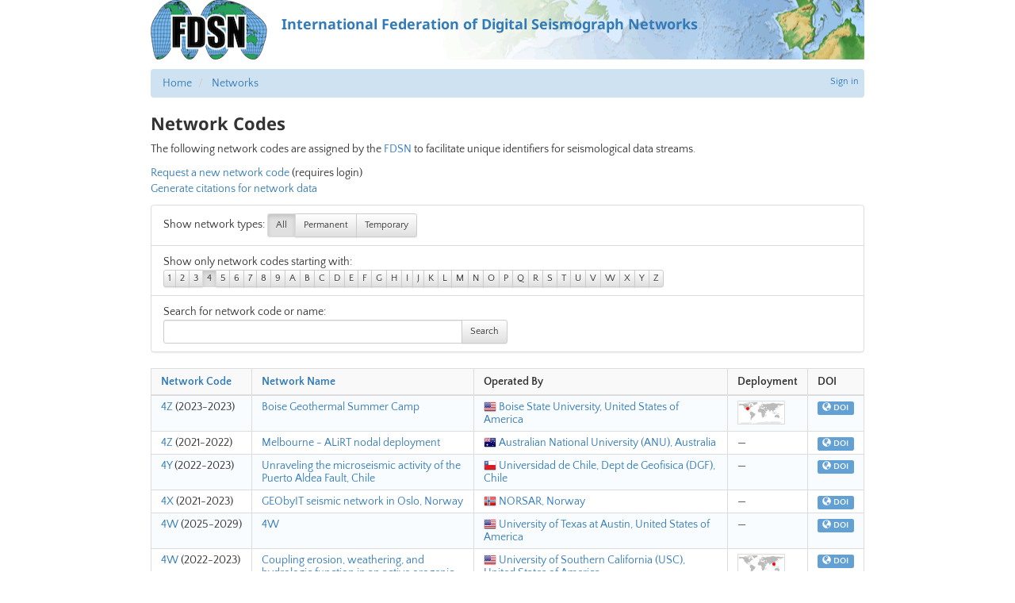

--- FILE ---
content_type: text/html; charset=utf-8
request_url: https://fdsn.org/networks/?initial=4&sort=-fdsn_id
body_size: 60535
content:
<!doctype html>
<html lang="en">
  <head>
    
      <title>
        
          FDSN: 
  Network Codes

        
      </title>
      
  
    <link rel="canonical" href="https://www.fdsn.org/networks/" />
  
  <meta name="keywords" content="fdsn, seismology, seimic data, seismic stations" />
  <meta name="description" content="FDSN is a global organization supporting seismology research." />
  <!-- Forces IE to render in 'latest' compatible mode -->
  <meta http-equiv="X-UA-Compatible" content="IE=Edge" />
  
    <link rel="shortcut icon" href="/static/img/favicon.201bd0e03913.ico" />
  
  <meta name="viewport" content="width=device-width, initial-scale=1" />

      
  
  <link rel="stylesheet" media="screen" type="text/css" href="/static/css/fdsn.7319e966ca4b.css" />
  <link rel="stylesheet" media="screen" type="text/css" href="/static/libs/flags/flags32.21c0b9d7dfc9.css" />
  <link rel="stylesheet" media="screen" type="text/css" href="//cdnjs.cloudflare.com/ajax/libs/font-awesome/5.11.2/css/all.min.css" />

  <link rel="stylesheet" href="/static/django_tables2/themes/paleblue/css/screen.22ce28158e77.css" />
  <link rel="stylesheet" href="/static/networks/css/networks.e93304764615.css" />
  <link rel="stylesheet" type="text/css" href="/static/libs/flags/flags16.93fb1caffe48.css" />
  <link rel="stylesheet" type="text/css" href="/static/libs/qtip2/2.1.1/jquery.qtip.d69a35030894.css" />

      
  
  <script type="text/javascript" src="/static/libs/polyfill/0.1.41/polyfill.min.8e4c12cb70a1.js"></script>
  <script type="text/javascript" src="//ajax.googleapis.com/ajax/libs/jquery/1.9.1/jquery.js"></script>
  <script type="text/javascript" src="//cdnjs.cloudflare.com/ajax/libs/twitter-bootstrap/3.4.1/js/bootstrap.min.js"></script>

  
    <link rel="stylesheet" type="text/css" href="/static/libs/qtip2/3.0.3/jquery.qtip.07b6f3f56cb1.css" />
    <script type="text/javascript" src="/static/libs/qtip2/3.0.3/jquery.qtip.90b48e1fc739.js"></script>
    <script>
      $(function () {
        $('.popup-help > .glyphicon').each(function () {
          $(this).qtip({
            content: { text: $(this).next() },
            style: { classes: 'qtip-bootstrap' },
            hide: {
              delay: 100,
              fixed: true
            },
            position: {
              viewport: $(window)
            }
          })
        })
      })
    </script>
  

  <script type="text/javascript" src="/static/libs/qtip2/2.1.1/jquery.qtip.42e6f99f116f.js"></script>
  <script type="text/javascript">
  </script>

      
      
    
  </head>
  <body>
  
    <div id="site-container">
      
  


  <a class="header-link" href="https://www.fdsn.org/"><header>
    <img src="/static/img/layout/fdsn-logo.32155cbe9987.png" />
    <div class="header-banner">International Federation of Digital Seismograph Networks</div>
  </header></a>



      
  <div>
    
      
          
            


<div class="user-nav">
  
  <a href="/account/login/?next=/networks/">Sign in</a>
  

</div>

          

          
            <div id="breadcrumbs">
              <ul class="breadcrumb">
                
                  <li>
                    <a href="/">Home</a>
                  </li>
                
                  <li>
                    <a href="/networks/">Networks</a>
                  </li>
                
              </ul>
            </div>
          

          
            


            


            


          

          
            <h1>
              
                
  Network Codes

              
            </h1>

            <div id="page-content">
              

  	<p>The following network codes are assigned by the <a href="/"><span class="caps">FDSN</span></a> to facilitate unique identifiers for seismological data streams.</p>

	<p><a href="/networks/request/">Request a new network code</a> (requires login)<br />
<a href="/networks/citation/">Generate citations for network data</a></p>

  <ul class="list-group">
  <li class="list-group-item">
    Show network types:
    <div class="btn-group">
      <a class="btn btn-default btn-sm active" href="?" rel="nofollow">All</a>
      <a class="btn btn-default btn-sm " href="?permanent=1" rel="nofollow">Permanent</a>
      <a class="btn btn-default btn-sm " href="?permanent=0" rel="nofollow">Temporary</a>
    </div>
  </li>

  <li class="list-group-item">
    Show only network codes starting with:<br/>
    <div class="btn-group">
    
      <a class="btn btn-default btn-xs " href="?initial=1" rel="nofollow">1</a>
    
      <a class="btn btn-default btn-xs " href="?initial=2" rel="nofollow">2</a>
    
      <a class="btn btn-default btn-xs " href="?initial=3" rel="nofollow">3</a>
    
      <a class="btn btn-default btn-xs active" href="?initial=4" rel="nofollow">4</a>
    
      <a class="btn btn-default btn-xs " href="?initial=5" rel="nofollow">5</a>
    
      <a class="btn btn-default btn-xs " href="?initial=6" rel="nofollow">6</a>
    
      <a class="btn btn-default btn-xs " href="?initial=7" rel="nofollow">7</a>
    
      <a class="btn btn-default btn-xs " href="?initial=8" rel="nofollow">8</a>
    
      <a class="btn btn-default btn-xs " href="?initial=9" rel="nofollow">9</a>
    
      <a class="btn btn-default btn-xs " href="?initial=A" rel="nofollow">A</a>
    
      <a class="btn btn-default btn-xs " href="?initial=B" rel="nofollow">B</a>
    
      <a class="btn btn-default btn-xs " href="?initial=C" rel="nofollow">C</a>
    
      <a class="btn btn-default btn-xs " href="?initial=D" rel="nofollow">D</a>
    
      <a class="btn btn-default btn-xs " href="?initial=E" rel="nofollow">E</a>
    
      <a class="btn btn-default btn-xs " href="?initial=F" rel="nofollow">F</a>
    
      <a class="btn btn-default btn-xs " href="?initial=G" rel="nofollow">G</a>
    
      <a class="btn btn-default btn-xs " href="?initial=H" rel="nofollow">H</a>
    
      <a class="btn btn-default btn-xs " href="?initial=I" rel="nofollow">I</a>
    
      <a class="btn btn-default btn-xs " href="?initial=J" rel="nofollow">J</a>
    
      <a class="btn btn-default btn-xs " href="?initial=K" rel="nofollow">K</a>
    
      <a class="btn btn-default btn-xs " href="?initial=L" rel="nofollow">L</a>
    
      <a class="btn btn-default btn-xs " href="?initial=M" rel="nofollow">M</a>
    
      <a class="btn btn-default btn-xs " href="?initial=N" rel="nofollow">N</a>
    
      <a class="btn btn-default btn-xs " href="?initial=O" rel="nofollow">O</a>
    
      <a class="btn btn-default btn-xs " href="?initial=P" rel="nofollow">P</a>
    
      <a class="btn btn-default btn-xs " href="?initial=Q" rel="nofollow">Q</a>
    
      <a class="btn btn-default btn-xs " href="?initial=R" rel="nofollow">R</a>
    
      <a class="btn btn-default btn-xs " href="?initial=S" rel="nofollow">S</a>
    
      <a class="btn btn-default btn-xs " href="?initial=T" rel="nofollow">T</a>
    
      <a class="btn btn-default btn-xs " href="?initial=U" rel="nofollow">U</a>
    
      <a class="btn btn-default btn-xs " href="?initial=V" rel="nofollow">V</a>
    
      <a class="btn btn-default btn-xs " href="?initial=W" rel="nofollow">W</a>
    
      <a class="btn btn-default btn-xs " href="?initial=X" rel="nofollow">X</a>
    
      <a class="btn btn-default btn-xs " href="?initial=Y" rel="nofollow">Y</a>
    
      <a class="btn btn-default btn-xs " href="?initial=Z" rel="nofollow">Z</a>
    
    </div>
  </li>

  <li class="list-group-item">
    Search for network code or name:<br/>
    <form method="GET">
    <div class="input-group" style="max-width:50%">
      <input type="text" class="form-control input-sm" name="search" value=""/>
      <span class="input-group-btn">
        <button type="submit" class="btn btn-default btn-sm">Search</button>
      </span>
    </div>
    </form>
  </li>

  
  </ul>

  

  


<div class="table-container">
    
        <table class="table table-striped table-bordered networks-table">
            
            
                <thead >
                    <tr>
                    
                        <th class="desc orderable">
                            
                                <a href="?initial=4&amp;sort=fdsn_id">Network Code</a>
                            
                        </th>
                    
                        <th class="orderable">
                            
                                <a href="?initial=4&amp;sort=name">Network Name</a>
                            
                        </th>
                    
                        <th >
                            
                                Operated By
                            
                        </th>
                    
                        <th >
                            
                                Deployment
                            
                        </th>
                    
                        <th >
                            
                                DOI
                            
                        </th>
                    
                    </tr>
                </thead>
            
            
            
                <tbody >
                
                    
                    <tr class="even">
                        
                            <td class="nowrap"><a href="/networks/detail/4Z_2023/">4Z</a> (2023-2023)</td>
                        
                            <td ><a href="/networks/detail/4Z_2023/">Boise Geothermal Summer Camp</a></td>
                        
                            <td ><ul class="combined"><li><a href="/networks/institution/1959/"><span class="flag16 us"></span> Boise State University, United States of America</a></li></ul></td>
                        
                            <td ><div class="map_thumbnail"><div class="box " style="left: 18%; right: 82%; bottom: 74%; top: 26%"></div></div></td>
                        
                            <td ><a href="https://doi.org/10.7914/cwyr-v723" title="10.7914/cwyr-v723" class="label label-primary"><span class="glyphicon glyphicon-globe"></span> DOI</a></td>
                        
                    </tr>
                    
                
                    
                    <tr class="odd">
                        
                            <td class="nowrap"><a href="/networks/detail/4Z_2021/">4Z</a> (2021-2022)</td>
                        
                            <td ><a href="/networks/detail/4Z_2021/">Melbourne - ALiRT nodal deployment</a></td>
                        
                            <td ><ul class="combined"><li><a href="/networks/institution/1647/"><span class="flag16 au"></span> Australian National University (ANU), Australia</a></li></ul></td>
                        
                            <td >—</td>
                        
                            <td ><a href="https://doi.org/10.7914/pgt8-x273" title="10.7914/pgt8-x273" class="label label-primary"><span class="glyphicon glyphicon-globe"></span> DOI</a></td>
                        
                    </tr>
                    
                
                    
                    <tr class="even">
                        
                            <td class="nowrap"><a href="/networks/detail/4Y_2022/">4Y</a> (2022-2023)</td>
                        
                            <td ><a href="/networks/detail/4Y_2022/">Unraveling the microseismic activity of the Puerto Aldea Fault, Chile</a></td>
                        
                            <td ><ul class="combined"><li><a href="/networks/institution/113/"><span class="flag16 cl"></span> Universidad de Chile, Dept de Geofisica (DGF), Chile</a></li></ul></td>
                        
                            <td >—</td>
                        
                            <td ><a href="https://doi.org/10.7914/nzsq-db83" title="10.7914/nzsq-db83" class="label label-primary"><span class="glyphicon glyphicon-globe"></span> DOI</a></td>
                        
                    </tr>
                    
                
                    
                    <tr class="odd">
                        
                            <td class="nowrap"><a href="/networks/detail/4X_2021/">4X</a> (2021-2023)</td>
                        
                            <td ><a href="/networks/detail/4X_2021/">GEObyIT seismic network in Oslo, Norway</a></td>
                        
                            <td ><ul class="combined"><li><a href="/networks/institution/227/"><span class="flag16 no"></span> NORSAR, Norway</a></li></ul></td>
                        
                            <td >—</td>
                        
                            <td ><a href="https://doi.org/10.7914/3dms-sj84" title="10.7914/3dms-sj84" class="label label-primary"><span class="glyphicon glyphicon-globe"></span> DOI</a></td>
                        
                    </tr>
                    
                
                    
                    <tr class="even">
                        
                            <td class="nowrap"><a href="/networks/detail/4W_2025/">4W</a> (2025-2029)</td>
                        
                            <td ><a href="/networks/detail/4W_2025/">4W</a></td>
                        
                            <td ><ul class="combined"><li><a href="/networks/institution/63/"><span class="flag16 us"></span> University of Texas at Austin, United States of America</a></li></ul></td>
                        
                            <td >—</td>
                        
                            <td ><a href="https://doi.org/10.7914/8zkd-as92" title="10.7914/8zkd-as92" class="label label-primary"><span class="glyphicon glyphicon-globe"></span> DOI</a></td>
                        
                    </tr>
                    
                
                    
                    <tr class="odd">
                        
                            <td class="nowrap"><a href="/networks/detail/4W_2022/">4W</a> (2022-2023)</td>
                        
                            <td ><a href="/networks/detail/4W_2022/">Coupling erosion, weathering, and hydrologic function in an active orogenic system</a></td>
                        
                            <td ><ul class="combined"><li><a href="/networks/institution/83/"><span class="flag16 us"></span> University of Southern California (USC), United States of America</a></li></ul></td>
                        
                            <td ><div class="map_thumbnail"><div class="box " style="left: 74%; right: 26%; bottom: 65%; top: 34%"></div></div></td>
                        
                            <td ><a href="https://doi.org/10.7914/bx86-t971" title="10.7914/bx86-t971" class="label label-primary"><span class="glyphicon glyphicon-globe"></span> DOI</a></td>
                        
                    </tr>
                    
                
                    
                    <tr class="even">
                        
                            <td class="nowrap"><a href="/networks/detail/4W_2018/">4W</a> (2018-2019)</td>
                        
                            <td ><a href="/networks/detail/4W_2018/">Copiapo</a></td>
                        
                            <td ><ul class="combined"><li><a href="/networks/institution/2014/"><span class="flag16 cl"></span> Advanced Mining Technology Center (AMTC), Chile</a></li></ul></td>
                        
                            <td >—</td>
                        
                            <td ><a href="https://doi.org/10.7914/wh86-wg79" title="10.7914/wh86-wg79" class="label label-primary"><span class="glyphicon glyphicon-globe"></span> DOI</a></td>
                        
                    </tr>
                    
                
                    
                    <tr class="odd">
                        
                            <td class="nowrap"><a href="/networks/detail/4V_2025/">4V</a> (2025-2025)</td>
                        
                            <td ><a href="/networks/detail/4V_2025/">Eastern extension of DZA short-term seismic network in the Lausitz</a></td>
                        
                            <td ><ul class="combined"><li><a href="/networks/institution/1966/"><span class="flag16 de"></span> GFZ Helmholtz Centre for Geosciences (GFZ), Germany</a></li></ul></td>
                        
                            <td >—</td>
                        
                            <td >—</td>
                        
                    </tr>
                    
                
                    
                    <tr class="even">
                        
                            <td class="nowrap"><a href="/networks/detail/4V_2024/">4V</a> (2024-2024)</td>
                        
                            <td ><a href="/networks/detail/4V_2024/">France 2024, Fouillouse earthquake swarm projet - Nodal seismic array in the Upper Ubaye Valley (French Alps)</a></td>
                        
                            <td ><ul class="combined"><li><a href="/networks/institution/2028/"><span class="flag16 fr"></span> Autorité de sûreté nucléaire et de radioprotection (ASNR), France</a></li></ul></td>
                        
                            <td >—</td>
                        
                            <td ><a href="https://doi.org/10.7914/nvpm-bb89" title="10.7914/nvpm-bb89" class="label label-primary"><span class="glyphicon glyphicon-globe"></span> DOI</a></td>
                        
                    </tr>
                    
                
                    
                    <tr class="odd">
                        
                            <td class="nowrap"><a href="/networks/detail/4V_2022/">4V</a> (2022-2023)</td>
                        
                            <td ><a href="/networks/detail/4V_2022/">Aurora Vent Field Gakkel Ridge</a></td>
                        
                            <td ><ul class="combined"><li><a href="/networks/institution/180/"><span class="flag16 de"></span> Alfred Wegener Institute (AWI), Germany</a></li></ul></td>
                        
                            <td >—</td>
                        
                            <td ><a href="https://doi.org/10.14470/9I763612" title="10.14470/9I763612" class="label label-primary"><span class="glyphicon glyphicon-globe"></span> DOI</a></td>
                        
                    </tr>
                    
                
                    
                    <tr class="even">
                        
                            <td class="nowrap"><a href="/networks/detail/4V_2011/">4V</a> (2011-2020)</td>
                        
                            <td ><a href="/networks/detail/4V_2011/">Towards ocean wave energy-potential quantification from a terrestrially-based seismic observation system (Wave-Obs)</a></td>
                        
                            <td ><ul class="combined"><li><a href="/networks/institution/429/"><span class="flag16 ie"></span> Dublin Institute for Advanced Studies (DIAS), Ireland</a></li></ul></td>
                        
                            <td >—</td>
                        
                            <td ><a href="https://doi.org/10.14470/9I744537" title="10.14470/9I744537" class="label label-primary"><span class="glyphicon glyphicon-globe"></span> DOI</a></td>
                        
                    </tr>
                    
                
                    
                    <tr class="odd">
                        
                            <td class="nowrap"><a href="/networks/detail/4U_2024/">4U</a> (2024-2024)</td>
                        
                            <td ><a href="/networks/detail/4U_2024/">Fagnano fault Unveiled: Earthquake and Geodetic Observations, Tierra de Fuego, Chilean Patagonia</a></td>
                        
                            <td ><ul class="combined"><li><a href="/networks/institution/1887/"><span class="flag16 cl"></span> University of Chile, Chile</a></li></ul></td>
                        
                            <td >—</td>
                        
                            <td ><a href="https://doi.org/10.7914/sc77-gs90" title="10.7914/sc77-gs90" class="label label-primary"><span class="glyphicon glyphicon-globe"></span> DOI</a></td>
                        
                    </tr>
                    
                
                    
                    <tr class="even">
                        
                            <td class="nowrap"><a href="/networks/detail/4U_2022/">4U</a> (2022-2023)</td>
                        
                            <td ><a href="/networks/detail/4U_2022/">São Jorge OBS Network</a></td>
                        
                            <td ><ul class="combined"><li><a href="/networks/institution/431/"><span class="flag16 gb"></span> University College London (UCL), United Kingdom</a></li></ul></td>
                        
                            <td >—</td>
                        
                            <td ><a href="https://doi.org/10.7914/d5w4-v395" title="10.7914/d5w4-v395" class="label label-primary"><span class="glyphicon glyphicon-globe"></span> DOI</a></td>
                        
                    </tr>
                    
                
                    
                    <tr class="odd">
                        
                            <td class="nowrap"><a href="/networks/detail/4U_2018/">4U</a> (2018-2019)</td>
                        
                            <td ><a href="/networks/detail/4U_2018/">Dry Alluvium Geology Gradiometry</a></td>
                        
                            <td ><ul class="combined"><li><a href="/networks/institution/1841/"><span class="flag16 us"></span> Sandia National Laboratories, United States of America</a></li></ul></td>
                        
                            <td ><div class="map_thumbnail"><div class="box " style="left: 18%; right: 82%; bottom: 71%; top: 29%"></div></div></td>
                        
                            <td ><a href="https://doi.org/10.7914/k8eh-jm65" title="10.7914/k8eh-jm65" class="label label-primary"><span class="glyphicon glyphicon-globe"></span> DOI</a></td>
                        
                    </tr>
                    
                
                    
                    <tr class="even">
                        
                            <td class="nowrap"><a href="/networks/detail/4T_2018/">4T</a> (2018-2099)</td>
                        
                            <td ><a href="/networks/detail/4T_2018/">Texas Seismological Network</a></td>
                        
                            <td ><ul class="combined"><li><a href="/networks/institution/1170/"><span class="flag16 us"></span> Bureau of Economic Geology, The University of Texas at Austin (BEG UTEXAS), United States of America</a></li></ul></td>
                        
                            <td ><div class="map_thumbnail"><div class="point " style="left: 20%; top: 32%"></div>
<div class="point " style="left: 20%; top: 30%"></div></div></td>
                        
                            <td ><a href="https://doi.org/10.7914/SN/4T_2018" title="10.7914/SN/4T_2018" class="label label-primary"><span class="glyphicon glyphicon-globe"></span> DOI</a></td>
                        
                    </tr>
                    
                
                    
                    <tr class="odd">
                        
                            <td class="nowrap"><a href="/networks/detail/4S_2024/">4S</a> (2024-2025)</td>
                        
                            <td ><a href="/networks/detail/4S_2024/">SUBMERSE OBS deployment in SW Iberia, Portugal</a></td>
                        
                            <td ><ul class="combined"><li><a href="/networks/institution/1988/"><span class="flag16 pt"></span> Instituto Dom Luiz, Portugal</a></li></ul></td>
                        
                            <td >—</td>
                        
                            <td ><a href="https://doi.org/10.7914/a63e-rv21" title="10.7914/a63e-rv21" class="label label-primary"><span class="glyphicon glyphicon-globe"></span> DOI</a></td>
                        
                    </tr>
                    
                
                    
                    <tr class="even">
                        
                            <td class="nowrap"><a href="/networks/detail/4S_2022/">4S</a> (2022-2023)</td>
                        
                            <td ><a href="/networks/detail/4S_2022/">Serra La Nave Distributed Acoustic Sensing Experiment (Etna)</a></td>
                        
                            <td ><ul class="combined"><li><a href="/networks/institution/1925/"><span class="flag16 it"></span> Istituto Nazionale di Geofisica e Vulcanologia (INGV), Italy</a></li></ul></td>
                        
                            <td >—</td>
                        
                            <td ><a href="https://doi.org/10.7914/j0yz-kj67" title="10.7914/j0yz-kj67" class="label label-primary"><span class="glyphicon glyphicon-globe"></span> DOI</a></td>
                        
                    </tr>
                    
                
                    
                    <tr class="odd">
                        
                            <td class="nowrap"><a href="/networks/detail/4S_2019/">4S</a> (2019-2020)</td>
                        
                            <td ><a href="/networks/detail/4S_2019/">Active seismic imaging of a leaky CO2 fault system</a></td>
                        
                            <td ><ul class="combined"><li><a href="/networks/institution/1959/"><span class="flag16 us"></span> Boise State University, United States of America</a></li></ul></td>
                        
                            <td ><div class="map_thumbnail"><div class="box " style="left: 19%; right: 81%; bottom: 71%; top: 28%"></div></div></td>
                        
                            <td ><a href="https://doi.org/10.7914/SN/4S_2019" title="10.7914/SN/4S_2019" class="label label-primary"><span class="glyphicon glyphicon-globe"></span> DOI</a></td>
                        
                    </tr>
                    
                
                    
                    <tr class="even">
                        
                            <td class="nowrap"><a href="/networks/detail/4S_2018/">4S</a> (2018-2018)</td>
                        
                            <td ><a href="/networks/detail/4S_2018/">STAK</a></td>
                        
                            <td ><ul class="combined"><li><a href="/networks/institution/592/"><span class="flag16 gb"></span> University of East Anglia (UEA), United Kingdom</a></li></ul></td>
                        
                            <td ><div class="map_thumbnail"><div class="point " style="left: 6%; top: 38%"></div></div></td>
                        
                            <td ><a href="https://doi.org/10.7914/SN/4S_2018" title="10.7914/SN/4S_2018" class="label label-primary"><span class="glyphicon glyphicon-globe"></span> DOI</a></td>
                        
                    </tr>
                    
                
                    
                    <tr class="odd">
                        
                            <td class="nowrap"><a href="/networks/detail/4R_2022/">4R</a> (2022-2027)</td>
                        
                            <td ><a href="/networks/detail/4R_2022/">GEOREAL</a></td>
                        
                            <td ><ul class="combined"><li><a href="/networks/institution/1226/"><span class="flag16 de"></span> Deutsches GeoForschungsZentrum GFZ (GFZ Potsdam), Germany</a></li></ul></td>
                        
                            <td >—</td>
                        
                            <td ><a href="https://doi.org/10.14470/9E934831" title="10.14470/9E934831" class="label label-primary"><span class="glyphicon glyphicon-globe"></span> DOI</a></td>
                        
                    </tr>
                    
                
                    
                    <tr class="even">
                        
                            <td class="nowrap"><a href="/networks/detail/4R_2021/">4R</a> (2021-2021)</td>
                        
                            <td ><a href="/networks/detail/4R_2021/">Tower Lake area, in western Canada.</a></td>
                        
                            <td ><ul class="combined"><li><a href="/networks/institution/1440/"><span class="flag16 ca"></span> Natural Resources Canada (NRCAN), Canada</a></li></ul></td>
                        
                            <td >—</td>
                        
                            <td ><a href="https://doi.org/10.7914/1yev-vt66" title="10.7914/1yev-vt66" class="label label-primary"><span class="glyphicon glyphicon-globe"></span> DOI</a></td>
                        
                    </tr>
                    
                
                    
                    <tr class="odd">
                        
                            <td class="nowrap"><a href="/networks/detail/4R_2018/">4R</a> (2018-2020)</td>
                        
                            <td ><a href="/networks/detail/4R_2018/">SEA-SEIS (Structure, Evolution And SEISmicity of the Irish offshore)</a></td>
                        
                            <td ><ul class="combined"><li><a href="/networks/institution/429/"><span class="flag16 ie"></span> Dublin Institute for Advanced Studies (DIAS), Ireland</a></li></ul></td>
                        
                            <td >—</td>
                        
                            <td >—</td>
                        
                    </tr>
                    
                
                    
                    <tr class="even">
                        
                            <td class="nowrap"><a href="/networks/detail/4Q_2023/">4Q</a> (2023-2025)</td>
                        
                            <td ><a href="/networks/detail/4Q_2023/">Receiver Function and Seismotectonics Analysis Northern Chile</a></td>
                        
                            <td ><ul class="combined"><li><a href="/networks/institution/1886/"><span class="flag16 cl"></span> Pontificia Universidad Católica de Chile (PUC), Chile</a></li>
<li><a href="/networks/institution/1887/"><span class="flag16 cl"></span> University of Chile, Chile</a></li>
<li><a href="/networks/institution/63/"><span class="flag16 us"></span> University of Texas at Austin, United States of America</a></li></ul></td>
                        
                            <td >—</td>
                        
                            <td ><a href="https://doi.org/10.7914/41k6-x866" title="10.7914/41k6-x866" class="label label-primary"><span class="glyphicon glyphicon-globe"></span> DOI</a></td>
                        
                    </tr>
                    
                
                    
                    <tr class="odd">
                        
                            <td class="nowrap"><a href="/networks/detail/4Q_2022/">4Q</a> (2022-2022)</td>
                        
                            <td ><a href="/networks/detail/4Q_2022/">WHOLESCALE survey at San Emidio, Nevada, USA</a></td>
                        
                            <td ><ul class="combined"><li><a href="/networks/institution/1628/"><span class="flag16 us"></span> University of Wisconsin–Madison (UW), United States of America</a></li></ul></td>
                        
                            <td ><div class="map_thumbnail"><div class="box " style="left: 17%; right: 83%; bottom: 72%; top: 28%"></div></div></td>
                        
                            <td ><a href="https://doi.org/10.7914/m5qt-mh37" title="10.7914/m5qt-mh37" class="label label-primary"><span class="glyphicon glyphicon-globe"></span> DOI</a></td>
                        
                    </tr>
                    
                
                    
                    <tr class="even">
                        
                            <td class="nowrap"><a href="/networks/detail/4Q_2019/">4Q</a> (2019-2021)</td>
                        
                            <td ><a href="/networks/detail/4Q_2019/">GFZ contribution to the COSEISMIQ seismic network</a></td>
                        
                            <td ><ul class="combined"><li><a href="/networks/institution/10/"><span class="flag16 de"></span> GEOFON Program (GFZ-Potsdam, Germany), Germany</a></li></ul></td>
                        
                            <td >—</td>
                        
                            <td ><a href="https://doi.org/10.14470/9D7564946595" title="10.14470/9D7564946595" class="label label-primary"><span class="glyphicon glyphicon-globe"></span> DOI</a></td>
                        
                    </tr>
                    
                
                    
                    <tr class="odd">
                        
                            <td class="nowrap"><a href="/networks/detail/4Q_2017/">4Q</a> (2017-2018)</td>
                        
                            <td ><a href="/networks/detail/4Q_2017/">Dover, Delaware Aftershock Nodal Deployment</a></td>
                        
                            <td ><ul class="combined"><li><a href="/networks/institution/1937/"><span class="flag16 us"></span> University of Maryland (UMD), United States of America</a></li></ul></td>
                        
                            <td >—</td>
                        
                            <td ><a href="https://doi.org/10.7914/3gq2-3h19" title="10.7914/3gq2-3h19" class="label label-primary"><span class="glyphicon glyphicon-globe"></span> DOI</a></td>
                        
                    </tr>
                    
                
                    
                    <tr class="even">
                        
                            <td class="nowrap"><a href="/networks/detail/4P_2022/">4P</a> (2022-2026)</td>
                        
                            <td ><a href="/networks/detail/4P_2022/">AdriaArray Temporary Network: Italy - north, south</a></td>
                        
                            <td ><ul class="combined"><li><a href="/networks/institution/1925/"><span class="flag16 it"></span> Istituto Nazionale di Geofisica e Vulcanologia (INGV), Italy</a></li></ul></td>
                        
                            <td >—</td>
                        
                            <td >—</td>
                        
                    </tr>
                    
                
                    
                    <tr class="odd">
                        
                            <td class="nowrap"><a href="/networks/detail/4P_2020/">4P</a> (2020-2021)</td>
                        
                            <td ><a href="/networks/detail/4P_2020/">Carnegie Washington Backyard Network</a></td>
                        
                            <td ><ul class="combined"><li><a href="/networks/institution/1575/"><span class="flag16 us"></span> Carnegie Institution for Science (CIS), United States of America</a></li></ul></td>
                        
                            <td >—</td>
                        
                            <td ><a href="https://doi.org/10.7914/SN/4P_2020" title="10.7914/SN/4P_2020" class="label label-primary"><span class="glyphicon glyphicon-globe"></span> DOI</a></td>
                        
                    </tr>
                    
                
                    
                    <tr class="even">
                        
                            <td class="nowrap"><a href="/networks/detail/4P_2019/">4P</a> (2019-2019)</td>
                        
                            <td ><a href="/networks/detail/4P_2019/">Mpala wildlife 2019</a></td>
                        
                            <td ><ul class="combined"><li><a href="/networks/institution/1526/"><span class="flag16 gb"></span> University of Oxford, United Kingdom</a></li></ul></td>
                        
                            <td >—</td>
                        
                            <td >—</td>
                        
                    </tr>
                    
                
                    
                    <tr class="odd">
                        
                            <td class="nowrap"><a href="/networks/detail/4P_2006/">4P</a> (2006-2018)</td>
                        
                            <td ><a href="/networks/detail/4P_2006/">NSF EarthScope USArray Magnetotelluric Transportable and Backbone Arrays</a></td>
                        
                            <td ><ul class="combined"><li><a href="/networks/institution/1441/"><span class="flag16 us"></span> Incorporated Research Institutions For Seismology (IRIS), United States of America</a></li></ul></td>
                        
                            <td >—</td>
                        
                            <td ><a href="https://doi.org/10.7914/SN/4P_2006" title="10.7914/SN/4P_2006" class="label label-primary"><span class="glyphicon glyphicon-globe"></span> DOI</a></td>
                        
                    </tr>
                    
                
                    
                    <tr class="even">
                        
                            <td class="nowrap"><a href="/networks/detail/4O_2026/">4O</a> (2026-2028)</td>
                        
                            <td ><a href="/networks/detail/4O_2026/">4O</a></td>
                        
                            <td ><ul class="combined"><li><a href="/networks/institution/63/"><span class="flag16 us"></span> University of Texas at Austin, United States of America</a></li></ul></td>
                        
                            <td >—</td>
                        
                            <td ><a href="https://doi.org/10.7914/8nc9-jv59" title="10.7914/8nc9-jv59" class="label label-primary"><span class="glyphicon glyphicon-globe"></span> DOI</a></td>
                        
                    </tr>
                    
                
                    
                    <tr class="odd">
                        
                            <td class="nowrap"><a href="/networks/detail/4O_2024/">4O</a> (2024-2025)</td>
                        
                            <td ><a href="/networks/detail/4O_2024/">Aeolian Islands Network</a></td>
                        
                            <td ><ul class="combined"><li><a href="/networks/institution/1925/"><span class="flag16 it"></span> Istituto Nazionale di Geofisica e Vulcanologia (INGV), Italy</a></li>
<li><a href="/networks/institution/1964/"><span class="flag16 ch"></span> University of Geneva, Section of Earth and  Environmental Science, Laboratory of crustal deformation and fluid flow (UNIGE), Switzerland</a></li></ul></td>
                        
                            <td >—</td>
                        
                            <td >—</td>
                        
                    </tr>
                    
                
                    
                    <tr class="even">
                        
                            <td class="nowrap"><a href="/networks/detail/4O_2022/">4O</a> (2022-2023)</td>
                        
                            <td ><a href="/networks/detail/4O_2022/">Sandia DAS</a></td>
                        
                            <td ><ul class="combined"><li><a href="/networks/institution/1841/"><span class="flag16 us"></span> Sandia National Laboratories, United States of America</a></li></ul></td>
                        
                            <td >—</td>
                        
                            <td ><a href="https://doi.org/10.7914/m8py-h687" title="10.7914/m8py-h687" class="label label-primary"><span class="glyphicon glyphicon-globe"></span> DOI</a></td>
                        
                    </tr>
                    
                
                    
                    <tr class="odd">
                        
                            <td class="nowrap"><a href="/networks/detail/4O_2018/">4O</a> (2018-2020)</td>
                        
                            <td ><a href="/networks/detail/4O_2018/">Longmen P</a></td>
                        
                            <td ><ul class="combined"><li><a href="/networks/institution/1226/"><span class="flag16 de"></span> Deutsches GeoForschungsZentrum GFZ (GFZ Potsdam), Germany</a></li></ul></td>
                        
                            <td ><div class="map_thumbnail"><div class="box " style="left: 79%; right: 21%; bottom: 67%; top: 32%"></div></div></td>
                        
                            <td ><a href="https://doi.org/10.14470/9B7563261622" title="10.14470/9B7563261622" class="label label-primary"><span class="glyphicon glyphicon-globe"></span> DOI</a></td>
                        
                    </tr>
                    
                
                    
                    <tr class="even">
                        
                            <td class="nowrap"><a href="/networks/detail/4N_2024/">4N</a> (2024-2025)</td>
                        
                            <td ><a href="/networks/detail/4N_2024/">4N - New Jersey 2024 Earthquake Sequence</a></td>
                        
                            <td ><ul class="combined"><li><a href="/networks/institution/63/"><span class="flag16 us"></span> University of Texas at Austin, United States of America</a></li></ul></td>
                        
                            <td >—</td>
                        
                            <td ><a href="https://doi.org/10.7914/5ftj-a296" title="10.7914/5ftj-a296" class="label label-primary"><span class="glyphicon glyphicon-globe"></span> DOI</a></td>
                        
                    </tr>
                    
                
                    
                    <tr class="odd">
                        
                            <td class="nowrap"><a href="/networks/detail/4N_2023/">4N</a> (2023-2023)</td>
                        
                            <td ><a href="/networks/detail/4N_2023/">Fast Response Aftershock network for the Moroccan Earthquake 2023</a></td>
                        
                            <td ><ul class="combined"><li><a href="/networks/institution/1332/"><span class="flag16 de"></span> University of Cologne, Germany</a></li></ul></td>
                        
                            <td >—</td>
                        
                            <td ><a href="https://doi.org/10.7914/yc7s-en27" title="10.7914/yc7s-en27" class="label label-primary"><span class="glyphicon glyphicon-globe"></span> DOI</a></td>
                        
                    </tr>
                    
                
                    
                    <tr class="even">
                        
                            <td class="nowrap"><a href="/networks/detail/4N_2017/">4N</a> (2017-2022)</td>
                        
                            <td ><a href="/networks/detail/4N_2017/">China-Western Australia Seismic array</a></td>
                        
                            <td ><ul class="combined"><li><a href="/networks/institution/1929/"><span class="flag16 au"></span> Geological Survey of Western Australia (GSWA), Australia</a></li></ul></td>
                        
                            <td ><div class="map_thumbnail"><div class="box " style="left: 82%; right: 15%; bottom: 38%; top: 59%"></div></div></td>
                        
                            <td ><a href="https://doi.org/10.7914/SN/4N_2017" title="10.7914/SN/4N_2017" class="label label-primary"><span class="glyphicon glyphicon-globe"></span> DOI</a></td>
                        
                    </tr>
                    
                
                    
                    <tr class="odd">
                        
                            <td class="nowrap"><a href="/networks/detail/4M_2022/">4M</a> (2022-2027)</td>
                        
                            <td ><a href="/networks/detail/4M_2022/">Seismic Campaign Around the Lombardian Pass network</a></td>
                        
                            <td ><ul class="combined"><li><a href="/networks/institution/1137/"><span class="flag16 fr"></span> Geoazur (Geoazur), France</a></li></ul></td>
                        
                            <td >—</td>
                        
                            <td ><a href="https://doi.org/10.7914/SN/4M_2022" title="10.7914/SN/4M_2022" class="label label-primary"><span class="glyphicon glyphicon-globe"></span> DOI</a></td>
                        
                    </tr>
                    
                
                    
                    <tr class="even">
                        
                            <td class="nowrap"><a href="/networks/detail/4M_2018/">4M</a> (2018-2019)</td>
                        
                            <td ><a href="/networks/detail/4M_2018/">Los Angeles Basin Seismic Experiment</a></td>
                        
                            <td ><ul class="combined"><li><a href="/networks/institution/1776/"><span class="flag16 us"></span> Louisiana State University, United States of America</a></li></ul></td>
                        
                            <td ><div class="map_thumbnail"><div class="point " style="left: 16%; top: 30%"></div></div></td>
                        
                            <td ><a href="https://doi.org/10.7914/SN/4M_2018" title="10.7914/SN/4M_2018" class="label label-primary"><span class="glyphicon glyphicon-globe"></span> DOI</a></td>
                        
                    </tr>
                    
                
                    
                    <tr class="odd">
                        
                            <td class="nowrap"><a href="/networks/detail/4M_2016/">4M</a> (2016-2016)</td>
                        
                            <td ><a href="/networks/detail/4M_2016/">GEODES SP Crater Active Seismic Experiment 2016</a></td>
                        
                            <td ><ul class="combined"><li><a href="/networks/institution/1937/"><span class="flag16 us"></span> University of Maryland (UMD), United States of America</a></li></ul></td>
                        
                            <td ><div class="map_thumbnail"><div class="box " style="left: 19%; right: 81%; bottom: 70%; top: 30%"></div></div></td>
                        
                            <td ><a href="https://doi.org/10.7914/2cke-7405" title="10.7914/2cke-7405" class="label label-primary"><span class="glyphicon glyphicon-globe"></span> DOI</a></td>
                        
                    </tr>
                    
                
                    
                    <tr class="even">
                        
                            <td class="nowrap"><a href="/networks/detail/4L_2023/">4L</a> (2023-2025)</td>
                        
                            <td ><a href="/networks/detail/4L_2023/">Tenerife-Gran Canaria Seismic Network (GUANCHE_INTEGRAL)</a></td>
                        
                            <td ><ul class="combined"><li><a href="/networks/institution/1769/"><span class="flag16 es"></span> Instituto Geográfico Nacional (IGN), Spain</a></li></ul></td>
                        
                            <td >—</td>
                        
                            <td ><a href="https://doi.org/10.7914/k0b6-a232" title="10.7914/k0b6-a232" class="label label-primary"><span class="glyphicon glyphicon-globe"></span> DOI</a></td>
                        
                    </tr>
                    
                
                    
                    <tr class="odd">
                        
                            <td class="nowrap"><a href="/networks/detail/4L_2020/">4L</a> (2020-2022)</td>
                        
                            <td ><a href="/networks/detail/4L_2020/">Bedload Monitoring of Ephemeral Streams 2022 Nodal Portion</a></td>
                        
                            <td ><ul class="combined"><li><a href="/networks/institution/1900/"><span class="flag16 us"></span> New Mexico Tech, United States of America</a></li></ul></td>
                        
                            <td ><div class="map_thumbnail"><div class="box " style="left: 20%; right: 80%; bottom: 69%; top: 31%"></div></div></td>
                        
                            <td ><a href="https://doi.org/10.7914/SN/4L_2020" title="10.7914/SN/4L_2020" class="label label-primary"><span class="glyphicon glyphicon-globe"></span> DOI</a></td>
                        
                    </tr>
                    
                
                    
                    <tr class="even">
                        
                            <td class="nowrap"><a href="/networks/detail/4L_2017/">4L</a> (2017-2019)</td>
                        
                            <td ><a href="/networks/detail/4L_2017/">Canoe Reach Geothermal Field</a></td>
                        
                            <td ><ul class="combined"><li><a href="/networks/institution/1438/"><span class="flag16 ca"></span> University of Calgary, Canada</a></li></ul></td>
                        
                            <td ><div class="map_thumbnail"><div class="box " style="left: 16%; right: 83%; bottom: 79%; top: 20%"></div></div></td>
                        
                            <td ><a href="https://doi.org/10.7914/SN/4L_2017" title="10.7914/SN/4L_2017" class="label label-primary"><span class="glyphicon glyphicon-globe"></span> DOI</a></td>
                        
                    </tr>
                    
                
                    
                    <tr class="odd">
                        
                            <td class="nowrap"><a href="/networks/detail/4L_2014/">4L</a> (2014-2016)</td>
                        
                            <td ><a href="/networks/detail/4L_2014/">IMAGE Reykjanes</a></td>
                        
                            <td ><ul class="combined"><li><a href="/networks/institution/1226/"><span class="flag16 de"></span> Deutsches GeoForschungsZentrum GFZ (GFZ Potsdam), Germany</a></li></ul></td>
                        
                            <td ><div class="map_thumbnail"><div class="point " style="left: 42%; top: 14%"></div></div></td>
                        
                            <td ><a href="https://doi.org/10.14470/9Y7569325908" title="10.14470/9Y7569325908" class="label label-primary"><span class="glyphicon glyphicon-globe"></span> DOI</a></td>
                        
                    </tr>
                    
                
                    
                    <tr class="even">
                        
                            <td class="nowrap"><a href="/networks/detail/4K_2024/">4K</a> (2024-2025)</td>
                        
                            <td ><a href="/networks/detail/4K_2024/">Fiordland Seismological Sounding of Landslides and Earthquakes (FISSLE)</a></td>
                        
                            <td ><ul class="combined"><li><a href="/networks/institution/1647/"><span class="flag16 au"></span> Australian National University (ANU), Australia</a></li></ul></td>
                        
                            <td >—</td>
                        
                            <td ><a href="https://doi.org/10.7914/7b9m-1d60" title="10.7914/7b9m-1d60" class="label label-primary"><span class="glyphicon glyphicon-globe"></span> DOI</a></td>
                        
                    </tr>
                    
                
                    
                    <tr class="odd">
                        
                            <td class="nowrap"><a href="/networks/detail/4K_2023/">4K</a> (2023-2023)</td>
                        
                            <td ><a href="/networks/detail/4K_2023/">Mount Rainier 2023</a></td>
                        
                            <td ><ul class="combined"><li><a href="/networks/institution/1972/"><span class="flag16 us"></span> University of Oregon, United States of America</a></li></ul></td>
                        
                            <td ><div class="map_thumbnail"><div class="box " style="left: 16%; right: 84%; bottom: 76%; top: 24%"></div></div></td>
                        
                            <td ><a href="https://doi.org/10.7914/3wth-ea89" title="10.7914/3wth-ea89" class="label label-primary"><span class="glyphicon glyphicon-globe"></span> DOI</a></td>
                        
                    </tr>
                    
                
                    
                    <tr class="even">
                        
                            <td class="nowrap"><a href="/networks/detail/4K_2017/">4K</a> (2017-2022)</td>
                        
                            <td ><a href="/networks/detail/4K_2017/">Ruegen Cliff Observatory</a></td>
                        
                            <td ><ul class="combined"><li><a href="/networks/institution/1226/"><span class="flag16 de"></span> Deutsches GeoForschungsZentrum GFZ (GFZ Potsdam), Germany</a></li></ul></td>
                        
                            <td ><div class="map_thumbnail"><div class="point " style="left: 52%; top: 18%"></div></div></td>
                        
                            <td ><a href="https://doi.org/10.14470/9X7562122052" title="10.14470/9X7562122052" class="label label-primary"><span class="glyphicon glyphicon-globe"></span> DOI</a></td>
                        
                    </tr>
                    
                
                    
                    <tr class="odd">
                        
                            <td class="nowrap"><a href="/networks/detail/4K_2014/">4K</a> (2014-2016)</td>
                        
                            <td ><a href="/networks/detail/4K_2014/">UAE transects across the Semail Ophiolite</a></td>
                        
                            <td ><ul class="combined"><li><a href="/networks/institution/1291/"><span class="flag16 ae"></span> Khalifa University, United Arab Emirates</a></li></ul></td>
                        
                            <td ><div class="map_thumbnail"><div class="box " style="left: 64%; right: 34%; bottom: 62%; top: 36%"></div></div></td>
                        
                            <td ><a href="https://doi.org/10.7914/SN/4K_2014" title="10.7914/SN/4K_2014" class="label label-primary"><span class="glyphicon glyphicon-globe"></span> DOI</a></td>
                        
                    </tr>
                    
                
                    
                    <tr class="even">
                        
                            <td class="nowrap"><a href="/networks/detail/4J_2017/">4J</a> (2017-2024)</td>
                        
                            <td ><a href="/networks/detail/4J_2017/">Red sísmica Bioko</a></td>
                        
                            <td ><ul class="combined"><li><a href="/networks/institution/266/"><span class="flag16 us"></span> Drexel University, United States of America</a></li></ul></td>
                        
                            <td ><div class="map_thumbnail"><div class="point " style="left: 52%; top: 46%"></div>
<div class="point " style="left: 52%; top: 48%"></div></div></td>
                        
                            <td ><a href="https://doi.org/10.7914/SN/4J_2017" title="10.7914/SN/4J_2017" class="label label-primary"><span class="glyphicon glyphicon-globe"></span> DOI</a></td>
                        
                    </tr>
                    
                
                    
                    <tr class="odd">
                        
                            <td class="nowrap"><a href="/networks/detail/4J_2014/">4J</a> (2014-2016)</td>
                        
                            <td ><a href="/networks/detail/4J_2014/">AQ3 SW Queensland and NW New South Wales</a></td>
                        
                            <td ><ul class="combined"><li><a href="/networks/institution/1647/"><span class="flag16 au"></span> Australian National University (ANU), Australia</a></li></ul></td>
                        
                            <td ><div class="map_thumbnail"><div class="point " style="left: 88%; top: 64%"></div>
<div class="point " style="left: 90%; top: 64%"></div>
<div class="point " style="left: 88%; top: 66%"></div>
<div class="point " style="left: 90%; top: 66%"></div></div></td>
                        
                            <td ><a href="https://doi.org/10.7914/SN/4J_2014" title="10.7914/SN/4J_2014" class="label label-primary"><span class="glyphicon glyphicon-globe"></span> DOI</a></td>
                        
                    </tr>
                    
                
                </tbody>
            
            
            
            
        </table>
    

    
        
        <ul class="pagination">
            
            
            
                
                    <li class="active">
                        
                            <a href="?initial=4&amp;sort=-fdsn_id&amp;page=1">
                                1
                            </a>
                        
                    </li>
                
                    <li >
                        
                            <a href="?initial=4&amp;sort=-fdsn_id&amp;page=2">
                                2
                            </a>
                        
                    </li>
                
            
            
            
                
                    <li class="next">
                        <a href="?initial=4&amp;sort=-fdsn_id&amp;page=2">
                            next
                        </a>
                    </li>
                
            
        </ul>
        
    
</div>



  <h2 id="webservice">Network Data API</h2>

  <p>The network data shown here is also available programmatically through a <a href="/ws/">web service API</a>.</p>


            </div>
          
        
    
  </div>


      
    <footer>
    <a href="/" title="FDSN" class="footer-map">International Federation of Digital Seismograph Networks</a>
    <div class="footer-updated">
      
        <div class="cachebuster" 
            title="Timestamp for the current page. Click to force a refresh."
            >02:07:49</div>
        <script>
          /* Cachebuster -- this is a link to the current page with a trailing query parameter, which will cause the cache to be bypassed */
          $(function() {
            // Cachebuster goes in the search attribute (eg. the query string)
            var search = window.location.search;
            // Only operate if there's no search or it's an existing cachebuster parameter
            if (!search || search.match(/^\?\d+$/)) {
              $('.cachebuster').click(function() {
                window.location.search = '?' + (new Date()).getTime();
              });
            } else {
              $('.cachebuster').empty();
            }
          });
        </script>
      
    </div>
  </footer>


    </div><!-- #site-container -->
  
  </body>
  
  
    <!-- Global site tag (gtag.js) - Google Analytics -->
    <script async src="https://www.googletagmanager.com/gtag/js?id=G-X5L2T1XP7D"></script>
    <script>
      window.dataLayer = window.dataLayer || []
      function gtag() {
        dataLayer.push(arguments)
      }
      gtag('js', new Date())
      
      gtag('config', 'G-X5L2T1XP7D')
    </script>
  

</html>
